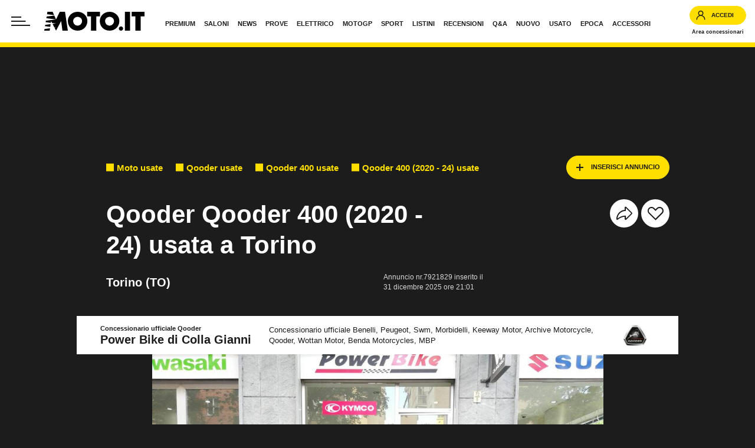

--- FILE ---
content_type: text/html; charset=utf-8
request_url: https://www.google.com/recaptcha/api2/aframe
body_size: 265
content:
<!DOCTYPE HTML><html><head><meta http-equiv="content-type" content="text/html; charset=UTF-8"></head><body><script nonce="GzluCB0-3p1AfsPakSiNSA">/** Anti-fraud and anti-abuse applications only. See google.com/recaptcha */ try{var clients={'sodar':'https://pagead2.googlesyndication.com/pagead/sodar?'};window.addEventListener("message",function(a){try{if(a.source===window.parent){var b=JSON.parse(a.data);var c=clients[b['id']];if(c){var d=document.createElement('img');d.src=c+b['params']+'&rc='+(localStorage.getItem("rc::a")?sessionStorage.getItem("rc::b"):"");window.document.body.appendChild(d);sessionStorage.setItem("rc::e",parseInt(sessionStorage.getItem("rc::e")||0)+1);localStorage.setItem("rc::h",'1768527140900');}}}catch(b){}});window.parent.postMessage("_grecaptcha_ready", "*");}catch(b){}</script></body></html>

--- FILE ---
content_type: image/svg+xml
request_url: https://www.moto.it/dist/img/motohelp.svg?ver=pr175
body_size: 2352
content:
<?xml version="1.0" encoding="UTF-8"?>
<svg width="91px" height="12px" viewBox="0 0 91 12" version="1.1" xmlns="http://www.w3.org/2000/svg" xmlns:xlink="http://www.w3.org/1999/xlink">
    <title>Group 20</title>
    <defs>
        <polygon id="path-1" points="0 0 2.28321107 0 2.28321107 2.29413583 0 2.29413583"></polygon>
    </defs>
    <g id="Dettaglio" stroke="none" stroke-width="1" fill="none" fill-rule="evenodd">
        <g id="mercato--annuncio-desk---mansutti" transform="translate(-1218.000000, -1433.000000)">
            <g id="Group-20" transform="translate(1218.000000, 1433.000000)">
                <polygon id="Fill-1" fill="#E22021" points="9.72171672 0 8.00937244 5.41347651 6.29702816 0 1.9700863 0 0 11 4.05076737 11 4.76869606 5.22832215 6.6837974 11 9.33494748 11 11.2128715 5.22832215 11.949545 11 16 11 14.0114812 0"></polygon>
                <g id="Group-19" transform="translate(15.000000, 0.000000)">
                    <path d="M8.638646,5.9839225 C8.638646,5.30341132 8.4393574,4.74904669 8.04109209,4.32051943 C7.64282678,3.89230135 7.13727621,3.67803772 6.52506414,3.67803772 C5.90006517,3.67803772 5.38235144,3.89817582 4.9716111,4.33814284 C4.56118263,4.77841905 4.3559684,5.33278368 4.3559684,6.00154591 C4.3559684,6.67061733 4.56118263,7.21910749 4.9716111,7.64732557 C5.38235144,8.07585283 5.90006517,8.28980728 6.52506414,8.28980728 C7.13727621,8.28980728 7.64282678,8.07585283 8.04109209,7.64732557 C8.4393574,7.21910749 8.638646,6.66443368 8.638646,5.9839225 M13.0501283,6.00865712 C13.0501283,7.79418736 12.4494556,9.23930743 11.248734,10.3437081 C10.0477006,11.4481088 8.47335186,12 6.52506414,12 C4.57646454,12 3.00180395,11.4481088 1.80108237,10.3437081 C0.600048915,9.23930743 0,7.79418736 0,6.00865712 C0,4.21168711 0.600048915,2.76069257 1.80108237,1.65629187 C3.00180395,0.55220035 4.57646454,0 6.52506414,0 C8.47335186,0 10.0477006,0.55220035 11.248734,1.65629187 C12.4494556,2.76069257 13.0501283,4.21168711 13.0501283,6.00865712" id="Fill-2" fill="#E22021"></path>
                    <polygon id="Fill-4" fill="#E22021" points="21.8351687 3.97757395 19.4090874 3.97757395 19.4090874 11.7294033 15.1264098 11.7294033 15.1264098 3.9247037 12.719041 3.9247037 12.719041 0.212346697 21.8351687 0.212346697"></polygon>
                    <path d="M30.0511608,5.9839225 C30.0511608,5.30341132 29.8518722,4.74904669 29.4536068,4.32051943 C29.0553415,3.89230135 28.5504147,3.67803772 27.9375789,3.67803772 C27.3125799,3.67803772 26.7948662,3.89817582 26.3841259,4.33814284 C25.9736974,4.77841905 25.7691069,5.33278368 25.7691069,6.00154591 C25.7691069,6.67061733 25.9736974,7.21910749 26.3841259,7.64732557 C26.7948662,8.07585283 27.3125799,8.28980728 27.9375789,8.28980728 C28.5504147,8.28980728 29.0553415,8.07585283 29.4536068,7.64732557 C29.8518722,7.21910749 30.0511608,6.66443368 30.0511608,5.9839225 M34.462643,6.00865712 C34.462643,7.79418736 33.8619704,9.23930743 32.6612488,10.3437081 C31.4608391,11.4481088 29.8861785,12 27.9375789,12 C25.9889793,12 24.4143187,11.4481088 23.2135971,10.3437081 C22.0131874,9.23930743 21.4125148,7.79418736 21.4125148,6.00865712 C21.4125148,4.21168711 22.0131874,2.76069257 23.2135971,1.65629187 C24.4143187,0.55220035 25.9889793,0 27.9375789,0 C29.8861785,0 31.4608391,0.55220035 32.6612488,1.65629187 C33.8619704,2.76069257 34.462643,4.21168711 34.462643,6.00865712" id="Fill-6" fill="#E22021"></path>
                    <polygon id="Fill-8" fill="#1D1D1B" points="46.0533488 11.729496 41.7220186 11.729496 41.7220186 7.6597238 39.2076764 7.6597238 39.2076764 11.729496 34.8414161 11.729496 34.8414161 0.212439452 39.2076764 0.212439452 39.2076764 4.08340719 41.7220186 4.08340719 41.7220186 0.212439452 46.0533488 0.212439452"></polygon>
                    <polygon id="Fill-10" fill="#1D1D1B" points="54.790454 11.729496 46.6848036 11.729496 46.6848036 0.212439452 54.68005 0.212439452 54.68005 3.32374523 51.0039707 3.32374523 51.0039707 4.42505411 54.3494617 4.42505411 54.3494617 7.4395857 51.0039707 7.4395857 51.0039707 8.4830774 54.790454 8.4830774"></polygon>
                    <polygon id="Fill-12" fill="#1D1D1B" points="63.1718025 11.729496 55.2130456 11.729496 55.2130456 0.212439452 59.5509252 0.212439452 59.5509252 7.94169844 63.1718025 7.94169844"></polygon>
                    <path d="M69.7193841,4.23240235 C69.7193841,3.97608987 69.6208313,3.76058951 69.4249734,3.58559208 C69.2284917,3.41121303 68.9889711,3.32371432 68.7070354,3.32371432 L67.7311762,3.32371432 L67.7311762,5.33340204 L68.5227169,5.33340204 C68.8907302,5.33340204 69.1820222,5.23415439 69.3972164,5.03627744 C69.6117869,4.83809131 69.7193841,4.57033907 69.7193841,4.23240235 M73.8504901,4.34618159 C73.8504901,5.51891168 73.4961992,6.46284654 72.7879294,7.17798619 C72.0793478,7.8937442 71.144968,8.25115944 69.9844784,8.25115944 L67.7311762,8.25115944 L67.7311762,11.7294651 L63.4104498,11.7294651 L63.4104498,0.212408533 L69.2737136,0.212408533 C70.6091655,0.212408533 71.7060325,0.599505308 72.5636908,1.37338967 C73.421349,2.14758322 73.8504901,3.13851386 73.8504901,4.34618159" id="Fill-14" fill="#1D1D1B"></path>
                    <g id="Group-18" transform="translate(73.716789, 0.212439)">
                        <mask id="mask-2" fill="white">
                            <use xlink:href="#path-1"></use>
                        </mask>
                        <g id="Clip-17"></g>
                        <path d="M0.928765941,1.10378234 L1.07753067,1.10378234 C1.24687919,1.10378234 1.3906539,1.04287334 1.3906539,0.885190147 C1.3906539,0.773266 1.30831871,0.661341853 1.07753067,0.661341853 C1.01078926,0.661341853 0.96463165,0.666288777 0.928765941,0.671544883 L0.928765941,1.10378234 Z M0.928765941,1.81088323 L0.723551707,1.81088323 L0.723551707,0.53395857 C0.831148835,0.518808616 0.933755952,0.503658662 1.08782257,0.503658662 C1.2827449,0.503658662 1.41092583,0.5441616 1.48795913,0.600123673 C1.56499244,0.656085747 1.60584816,0.74265691 1.60584816,0.864784087 C1.60584816,1.03267031 1.49326102,1.13439143 1.3547882,1.17489436 L1.3547882,1.18509739 C1.46737534,1.20550345 1.54440864,1.30722457 1.56998245,1.49551685 C1.60085815,1.69370298 1.63173385,1.77007111 1.65231765,1.81088323 L1.43681151,1.81088323 C1.40593582,1.77007111 1.37506012,1.65320004 1.34948631,1.48531382 C1.31861061,1.32237452 1.23658729,1.26146553 1.07254065,1.26146553 L0.928765941,1.26146553 L0.928765941,1.81088323 Z M1.14427207,0.178089251 C0.636226501,0.178089251 0.220808021,0.610326703 0.220808021,1.14459446 C0.220808021,1.68875605 0.636226501,2.11604658 1.14926209,2.11604658 C1.66229767,2.12099351 2.07303801,1.68875605 2.07303801,1.14954138 C2.07303801,0.610326703 1.66229767,0.178089251 1.14926209,0.178089251 L1.14427207,0.178089251 Z M1.14926209,0 C1.78049857,0 2.28324226,0.508605586 2.28324226,1.14459446 C2.28324226,1.79047717 1.78049857,2.29413583 1.14427207,2.29413583 C0.513035585,2.29413583 0,1.79047717 0,1.14459446 C0,0.508605586 0.513035585,0 1.14427207,0 L1.14926209,0 Z" id="Fill-16" fill="#1D1D1B" mask="url(#mask-2)"></path>
                    </g>
                </g>
            </g>
        </g>
    </g>
</svg>